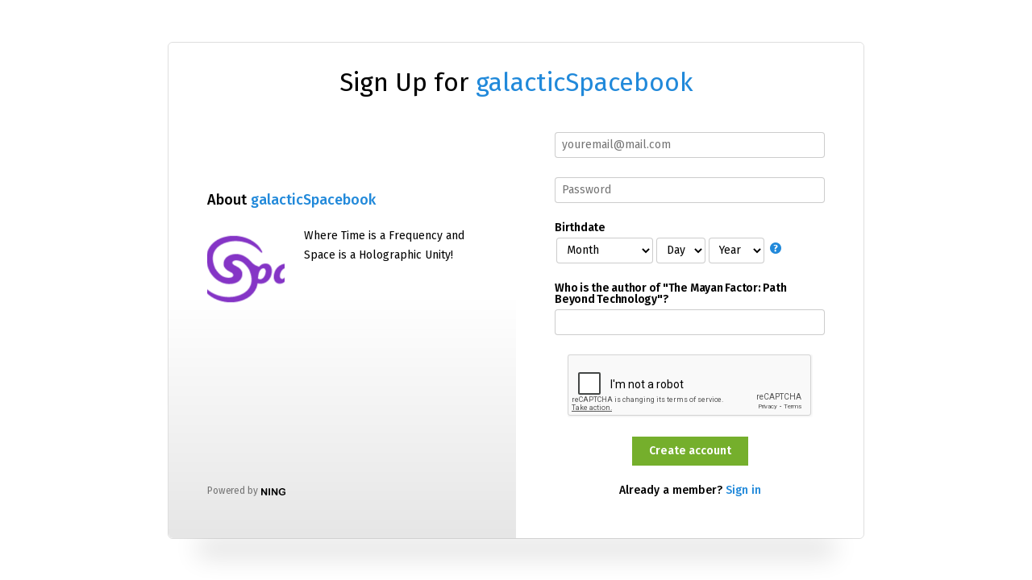

--- FILE ---
content_type: text/html; charset=utf-8
request_url: https://www.google.com/recaptcha/api2/anchor?ar=1&k=6Ldf3AoUAAAAALPgNx2gcXc8a_5XEcnNseR6WmsT&co=aHR0cHM6Ly9nYWxhY3RpY3NwYWNlYm9vay5jb206NDQz&hl=en&v=N67nZn4AqZkNcbeMu4prBgzg&size=normal&anchor-ms=20000&execute-ms=30000&cb=zdrnndsamdav
body_size: 49335
content:
<!DOCTYPE HTML><html dir="ltr" lang="en"><head><meta http-equiv="Content-Type" content="text/html; charset=UTF-8">
<meta http-equiv="X-UA-Compatible" content="IE=edge">
<title>reCAPTCHA</title>
<style type="text/css">
/* cyrillic-ext */
@font-face {
  font-family: 'Roboto';
  font-style: normal;
  font-weight: 400;
  font-stretch: 100%;
  src: url(//fonts.gstatic.com/s/roboto/v48/KFO7CnqEu92Fr1ME7kSn66aGLdTylUAMa3GUBHMdazTgWw.woff2) format('woff2');
  unicode-range: U+0460-052F, U+1C80-1C8A, U+20B4, U+2DE0-2DFF, U+A640-A69F, U+FE2E-FE2F;
}
/* cyrillic */
@font-face {
  font-family: 'Roboto';
  font-style: normal;
  font-weight: 400;
  font-stretch: 100%;
  src: url(//fonts.gstatic.com/s/roboto/v48/KFO7CnqEu92Fr1ME7kSn66aGLdTylUAMa3iUBHMdazTgWw.woff2) format('woff2');
  unicode-range: U+0301, U+0400-045F, U+0490-0491, U+04B0-04B1, U+2116;
}
/* greek-ext */
@font-face {
  font-family: 'Roboto';
  font-style: normal;
  font-weight: 400;
  font-stretch: 100%;
  src: url(//fonts.gstatic.com/s/roboto/v48/KFO7CnqEu92Fr1ME7kSn66aGLdTylUAMa3CUBHMdazTgWw.woff2) format('woff2');
  unicode-range: U+1F00-1FFF;
}
/* greek */
@font-face {
  font-family: 'Roboto';
  font-style: normal;
  font-weight: 400;
  font-stretch: 100%;
  src: url(//fonts.gstatic.com/s/roboto/v48/KFO7CnqEu92Fr1ME7kSn66aGLdTylUAMa3-UBHMdazTgWw.woff2) format('woff2');
  unicode-range: U+0370-0377, U+037A-037F, U+0384-038A, U+038C, U+038E-03A1, U+03A3-03FF;
}
/* math */
@font-face {
  font-family: 'Roboto';
  font-style: normal;
  font-weight: 400;
  font-stretch: 100%;
  src: url(//fonts.gstatic.com/s/roboto/v48/KFO7CnqEu92Fr1ME7kSn66aGLdTylUAMawCUBHMdazTgWw.woff2) format('woff2');
  unicode-range: U+0302-0303, U+0305, U+0307-0308, U+0310, U+0312, U+0315, U+031A, U+0326-0327, U+032C, U+032F-0330, U+0332-0333, U+0338, U+033A, U+0346, U+034D, U+0391-03A1, U+03A3-03A9, U+03B1-03C9, U+03D1, U+03D5-03D6, U+03F0-03F1, U+03F4-03F5, U+2016-2017, U+2034-2038, U+203C, U+2040, U+2043, U+2047, U+2050, U+2057, U+205F, U+2070-2071, U+2074-208E, U+2090-209C, U+20D0-20DC, U+20E1, U+20E5-20EF, U+2100-2112, U+2114-2115, U+2117-2121, U+2123-214F, U+2190, U+2192, U+2194-21AE, U+21B0-21E5, U+21F1-21F2, U+21F4-2211, U+2213-2214, U+2216-22FF, U+2308-230B, U+2310, U+2319, U+231C-2321, U+2336-237A, U+237C, U+2395, U+239B-23B7, U+23D0, U+23DC-23E1, U+2474-2475, U+25AF, U+25B3, U+25B7, U+25BD, U+25C1, U+25CA, U+25CC, U+25FB, U+266D-266F, U+27C0-27FF, U+2900-2AFF, U+2B0E-2B11, U+2B30-2B4C, U+2BFE, U+3030, U+FF5B, U+FF5D, U+1D400-1D7FF, U+1EE00-1EEFF;
}
/* symbols */
@font-face {
  font-family: 'Roboto';
  font-style: normal;
  font-weight: 400;
  font-stretch: 100%;
  src: url(//fonts.gstatic.com/s/roboto/v48/KFO7CnqEu92Fr1ME7kSn66aGLdTylUAMaxKUBHMdazTgWw.woff2) format('woff2');
  unicode-range: U+0001-000C, U+000E-001F, U+007F-009F, U+20DD-20E0, U+20E2-20E4, U+2150-218F, U+2190, U+2192, U+2194-2199, U+21AF, U+21E6-21F0, U+21F3, U+2218-2219, U+2299, U+22C4-22C6, U+2300-243F, U+2440-244A, U+2460-24FF, U+25A0-27BF, U+2800-28FF, U+2921-2922, U+2981, U+29BF, U+29EB, U+2B00-2BFF, U+4DC0-4DFF, U+FFF9-FFFB, U+10140-1018E, U+10190-1019C, U+101A0, U+101D0-101FD, U+102E0-102FB, U+10E60-10E7E, U+1D2C0-1D2D3, U+1D2E0-1D37F, U+1F000-1F0FF, U+1F100-1F1AD, U+1F1E6-1F1FF, U+1F30D-1F30F, U+1F315, U+1F31C, U+1F31E, U+1F320-1F32C, U+1F336, U+1F378, U+1F37D, U+1F382, U+1F393-1F39F, U+1F3A7-1F3A8, U+1F3AC-1F3AF, U+1F3C2, U+1F3C4-1F3C6, U+1F3CA-1F3CE, U+1F3D4-1F3E0, U+1F3ED, U+1F3F1-1F3F3, U+1F3F5-1F3F7, U+1F408, U+1F415, U+1F41F, U+1F426, U+1F43F, U+1F441-1F442, U+1F444, U+1F446-1F449, U+1F44C-1F44E, U+1F453, U+1F46A, U+1F47D, U+1F4A3, U+1F4B0, U+1F4B3, U+1F4B9, U+1F4BB, U+1F4BF, U+1F4C8-1F4CB, U+1F4D6, U+1F4DA, U+1F4DF, U+1F4E3-1F4E6, U+1F4EA-1F4ED, U+1F4F7, U+1F4F9-1F4FB, U+1F4FD-1F4FE, U+1F503, U+1F507-1F50B, U+1F50D, U+1F512-1F513, U+1F53E-1F54A, U+1F54F-1F5FA, U+1F610, U+1F650-1F67F, U+1F687, U+1F68D, U+1F691, U+1F694, U+1F698, U+1F6AD, U+1F6B2, U+1F6B9-1F6BA, U+1F6BC, U+1F6C6-1F6CF, U+1F6D3-1F6D7, U+1F6E0-1F6EA, U+1F6F0-1F6F3, U+1F6F7-1F6FC, U+1F700-1F7FF, U+1F800-1F80B, U+1F810-1F847, U+1F850-1F859, U+1F860-1F887, U+1F890-1F8AD, U+1F8B0-1F8BB, U+1F8C0-1F8C1, U+1F900-1F90B, U+1F93B, U+1F946, U+1F984, U+1F996, U+1F9E9, U+1FA00-1FA6F, U+1FA70-1FA7C, U+1FA80-1FA89, U+1FA8F-1FAC6, U+1FACE-1FADC, U+1FADF-1FAE9, U+1FAF0-1FAF8, U+1FB00-1FBFF;
}
/* vietnamese */
@font-face {
  font-family: 'Roboto';
  font-style: normal;
  font-weight: 400;
  font-stretch: 100%;
  src: url(//fonts.gstatic.com/s/roboto/v48/KFO7CnqEu92Fr1ME7kSn66aGLdTylUAMa3OUBHMdazTgWw.woff2) format('woff2');
  unicode-range: U+0102-0103, U+0110-0111, U+0128-0129, U+0168-0169, U+01A0-01A1, U+01AF-01B0, U+0300-0301, U+0303-0304, U+0308-0309, U+0323, U+0329, U+1EA0-1EF9, U+20AB;
}
/* latin-ext */
@font-face {
  font-family: 'Roboto';
  font-style: normal;
  font-weight: 400;
  font-stretch: 100%;
  src: url(//fonts.gstatic.com/s/roboto/v48/KFO7CnqEu92Fr1ME7kSn66aGLdTylUAMa3KUBHMdazTgWw.woff2) format('woff2');
  unicode-range: U+0100-02BA, U+02BD-02C5, U+02C7-02CC, U+02CE-02D7, U+02DD-02FF, U+0304, U+0308, U+0329, U+1D00-1DBF, U+1E00-1E9F, U+1EF2-1EFF, U+2020, U+20A0-20AB, U+20AD-20C0, U+2113, U+2C60-2C7F, U+A720-A7FF;
}
/* latin */
@font-face {
  font-family: 'Roboto';
  font-style: normal;
  font-weight: 400;
  font-stretch: 100%;
  src: url(//fonts.gstatic.com/s/roboto/v48/KFO7CnqEu92Fr1ME7kSn66aGLdTylUAMa3yUBHMdazQ.woff2) format('woff2');
  unicode-range: U+0000-00FF, U+0131, U+0152-0153, U+02BB-02BC, U+02C6, U+02DA, U+02DC, U+0304, U+0308, U+0329, U+2000-206F, U+20AC, U+2122, U+2191, U+2193, U+2212, U+2215, U+FEFF, U+FFFD;
}
/* cyrillic-ext */
@font-face {
  font-family: 'Roboto';
  font-style: normal;
  font-weight: 500;
  font-stretch: 100%;
  src: url(//fonts.gstatic.com/s/roboto/v48/KFO7CnqEu92Fr1ME7kSn66aGLdTylUAMa3GUBHMdazTgWw.woff2) format('woff2');
  unicode-range: U+0460-052F, U+1C80-1C8A, U+20B4, U+2DE0-2DFF, U+A640-A69F, U+FE2E-FE2F;
}
/* cyrillic */
@font-face {
  font-family: 'Roboto';
  font-style: normal;
  font-weight: 500;
  font-stretch: 100%;
  src: url(//fonts.gstatic.com/s/roboto/v48/KFO7CnqEu92Fr1ME7kSn66aGLdTylUAMa3iUBHMdazTgWw.woff2) format('woff2');
  unicode-range: U+0301, U+0400-045F, U+0490-0491, U+04B0-04B1, U+2116;
}
/* greek-ext */
@font-face {
  font-family: 'Roboto';
  font-style: normal;
  font-weight: 500;
  font-stretch: 100%;
  src: url(//fonts.gstatic.com/s/roboto/v48/KFO7CnqEu92Fr1ME7kSn66aGLdTylUAMa3CUBHMdazTgWw.woff2) format('woff2');
  unicode-range: U+1F00-1FFF;
}
/* greek */
@font-face {
  font-family: 'Roboto';
  font-style: normal;
  font-weight: 500;
  font-stretch: 100%;
  src: url(//fonts.gstatic.com/s/roboto/v48/KFO7CnqEu92Fr1ME7kSn66aGLdTylUAMa3-UBHMdazTgWw.woff2) format('woff2');
  unicode-range: U+0370-0377, U+037A-037F, U+0384-038A, U+038C, U+038E-03A1, U+03A3-03FF;
}
/* math */
@font-face {
  font-family: 'Roboto';
  font-style: normal;
  font-weight: 500;
  font-stretch: 100%;
  src: url(//fonts.gstatic.com/s/roboto/v48/KFO7CnqEu92Fr1ME7kSn66aGLdTylUAMawCUBHMdazTgWw.woff2) format('woff2');
  unicode-range: U+0302-0303, U+0305, U+0307-0308, U+0310, U+0312, U+0315, U+031A, U+0326-0327, U+032C, U+032F-0330, U+0332-0333, U+0338, U+033A, U+0346, U+034D, U+0391-03A1, U+03A3-03A9, U+03B1-03C9, U+03D1, U+03D5-03D6, U+03F0-03F1, U+03F4-03F5, U+2016-2017, U+2034-2038, U+203C, U+2040, U+2043, U+2047, U+2050, U+2057, U+205F, U+2070-2071, U+2074-208E, U+2090-209C, U+20D0-20DC, U+20E1, U+20E5-20EF, U+2100-2112, U+2114-2115, U+2117-2121, U+2123-214F, U+2190, U+2192, U+2194-21AE, U+21B0-21E5, U+21F1-21F2, U+21F4-2211, U+2213-2214, U+2216-22FF, U+2308-230B, U+2310, U+2319, U+231C-2321, U+2336-237A, U+237C, U+2395, U+239B-23B7, U+23D0, U+23DC-23E1, U+2474-2475, U+25AF, U+25B3, U+25B7, U+25BD, U+25C1, U+25CA, U+25CC, U+25FB, U+266D-266F, U+27C0-27FF, U+2900-2AFF, U+2B0E-2B11, U+2B30-2B4C, U+2BFE, U+3030, U+FF5B, U+FF5D, U+1D400-1D7FF, U+1EE00-1EEFF;
}
/* symbols */
@font-face {
  font-family: 'Roboto';
  font-style: normal;
  font-weight: 500;
  font-stretch: 100%;
  src: url(//fonts.gstatic.com/s/roboto/v48/KFO7CnqEu92Fr1ME7kSn66aGLdTylUAMaxKUBHMdazTgWw.woff2) format('woff2');
  unicode-range: U+0001-000C, U+000E-001F, U+007F-009F, U+20DD-20E0, U+20E2-20E4, U+2150-218F, U+2190, U+2192, U+2194-2199, U+21AF, U+21E6-21F0, U+21F3, U+2218-2219, U+2299, U+22C4-22C6, U+2300-243F, U+2440-244A, U+2460-24FF, U+25A0-27BF, U+2800-28FF, U+2921-2922, U+2981, U+29BF, U+29EB, U+2B00-2BFF, U+4DC0-4DFF, U+FFF9-FFFB, U+10140-1018E, U+10190-1019C, U+101A0, U+101D0-101FD, U+102E0-102FB, U+10E60-10E7E, U+1D2C0-1D2D3, U+1D2E0-1D37F, U+1F000-1F0FF, U+1F100-1F1AD, U+1F1E6-1F1FF, U+1F30D-1F30F, U+1F315, U+1F31C, U+1F31E, U+1F320-1F32C, U+1F336, U+1F378, U+1F37D, U+1F382, U+1F393-1F39F, U+1F3A7-1F3A8, U+1F3AC-1F3AF, U+1F3C2, U+1F3C4-1F3C6, U+1F3CA-1F3CE, U+1F3D4-1F3E0, U+1F3ED, U+1F3F1-1F3F3, U+1F3F5-1F3F7, U+1F408, U+1F415, U+1F41F, U+1F426, U+1F43F, U+1F441-1F442, U+1F444, U+1F446-1F449, U+1F44C-1F44E, U+1F453, U+1F46A, U+1F47D, U+1F4A3, U+1F4B0, U+1F4B3, U+1F4B9, U+1F4BB, U+1F4BF, U+1F4C8-1F4CB, U+1F4D6, U+1F4DA, U+1F4DF, U+1F4E3-1F4E6, U+1F4EA-1F4ED, U+1F4F7, U+1F4F9-1F4FB, U+1F4FD-1F4FE, U+1F503, U+1F507-1F50B, U+1F50D, U+1F512-1F513, U+1F53E-1F54A, U+1F54F-1F5FA, U+1F610, U+1F650-1F67F, U+1F687, U+1F68D, U+1F691, U+1F694, U+1F698, U+1F6AD, U+1F6B2, U+1F6B9-1F6BA, U+1F6BC, U+1F6C6-1F6CF, U+1F6D3-1F6D7, U+1F6E0-1F6EA, U+1F6F0-1F6F3, U+1F6F7-1F6FC, U+1F700-1F7FF, U+1F800-1F80B, U+1F810-1F847, U+1F850-1F859, U+1F860-1F887, U+1F890-1F8AD, U+1F8B0-1F8BB, U+1F8C0-1F8C1, U+1F900-1F90B, U+1F93B, U+1F946, U+1F984, U+1F996, U+1F9E9, U+1FA00-1FA6F, U+1FA70-1FA7C, U+1FA80-1FA89, U+1FA8F-1FAC6, U+1FACE-1FADC, U+1FADF-1FAE9, U+1FAF0-1FAF8, U+1FB00-1FBFF;
}
/* vietnamese */
@font-face {
  font-family: 'Roboto';
  font-style: normal;
  font-weight: 500;
  font-stretch: 100%;
  src: url(//fonts.gstatic.com/s/roboto/v48/KFO7CnqEu92Fr1ME7kSn66aGLdTylUAMa3OUBHMdazTgWw.woff2) format('woff2');
  unicode-range: U+0102-0103, U+0110-0111, U+0128-0129, U+0168-0169, U+01A0-01A1, U+01AF-01B0, U+0300-0301, U+0303-0304, U+0308-0309, U+0323, U+0329, U+1EA0-1EF9, U+20AB;
}
/* latin-ext */
@font-face {
  font-family: 'Roboto';
  font-style: normal;
  font-weight: 500;
  font-stretch: 100%;
  src: url(//fonts.gstatic.com/s/roboto/v48/KFO7CnqEu92Fr1ME7kSn66aGLdTylUAMa3KUBHMdazTgWw.woff2) format('woff2');
  unicode-range: U+0100-02BA, U+02BD-02C5, U+02C7-02CC, U+02CE-02D7, U+02DD-02FF, U+0304, U+0308, U+0329, U+1D00-1DBF, U+1E00-1E9F, U+1EF2-1EFF, U+2020, U+20A0-20AB, U+20AD-20C0, U+2113, U+2C60-2C7F, U+A720-A7FF;
}
/* latin */
@font-face {
  font-family: 'Roboto';
  font-style: normal;
  font-weight: 500;
  font-stretch: 100%;
  src: url(//fonts.gstatic.com/s/roboto/v48/KFO7CnqEu92Fr1ME7kSn66aGLdTylUAMa3yUBHMdazQ.woff2) format('woff2');
  unicode-range: U+0000-00FF, U+0131, U+0152-0153, U+02BB-02BC, U+02C6, U+02DA, U+02DC, U+0304, U+0308, U+0329, U+2000-206F, U+20AC, U+2122, U+2191, U+2193, U+2212, U+2215, U+FEFF, U+FFFD;
}
/* cyrillic-ext */
@font-face {
  font-family: 'Roboto';
  font-style: normal;
  font-weight: 900;
  font-stretch: 100%;
  src: url(//fonts.gstatic.com/s/roboto/v48/KFO7CnqEu92Fr1ME7kSn66aGLdTylUAMa3GUBHMdazTgWw.woff2) format('woff2');
  unicode-range: U+0460-052F, U+1C80-1C8A, U+20B4, U+2DE0-2DFF, U+A640-A69F, U+FE2E-FE2F;
}
/* cyrillic */
@font-face {
  font-family: 'Roboto';
  font-style: normal;
  font-weight: 900;
  font-stretch: 100%;
  src: url(//fonts.gstatic.com/s/roboto/v48/KFO7CnqEu92Fr1ME7kSn66aGLdTylUAMa3iUBHMdazTgWw.woff2) format('woff2');
  unicode-range: U+0301, U+0400-045F, U+0490-0491, U+04B0-04B1, U+2116;
}
/* greek-ext */
@font-face {
  font-family: 'Roboto';
  font-style: normal;
  font-weight: 900;
  font-stretch: 100%;
  src: url(//fonts.gstatic.com/s/roboto/v48/KFO7CnqEu92Fr1ME7kSn66aGLdTylUAMa3CUBHMdazTgWw.woff2) format('woff2');
  unicode-range: U+1F00-1FFF;
}
/* greek */
@font-face {
  font-family: 'Roboto';
  font-style: normal;
  font-weight: 900;
  font-stretch: 100%;
  src: url(//fonts.gstatic.com/s/roboto/v48/KFO7CnqEu92Fr1ME7kSn66aGLdTylUAMa3-UBHMdazTgWw.woff2) format('woff2');
  unicode-range: U+0370-0377, U+037A-037F, U+0384-038A, U+038C, U+038E-03A1, U+03A3-03FF;
}
/* math */
@font-face {
  font-family: 'Roboto';
  font-style: normal;
  font-weight: 900;
  font-stretch: 100%;
  src: url(//fonts.gstatic.com/s/roboto/v48/KFO7CnqEu92Fr1ME7kSn66aGLdTylUAMawCUBHMdazTgWw.woff2) format('woff2');
  unicode-range: U+0302-0303, U+0305, U+0307-0308, U+0310, U+0312, U+0315, U+031A, U+0326-0327, U+032C, U+032F-0330, U+0332-0333, U+0338, U+033A, U+0346, U+034D, U+0391-03A1, U+03A3-03A9, U+03B1-03C9, U+03D1, U+03D5-03D6, U+03F0-03F1, U+03F4-03F5, U+2016-2017, U+2034-2038, U+203C, U+2040, U+2043, U+2047, U+2050, U+2057, U+205F, U+2070-2071, U+2074-208E, U+2090-209C, U+20D0-20DC, U+20E1, U+20E5-20EF, U+2100-2112, U+2114-2115, U+2117-2121, U+2123-214F, U+2190, U+2192, U+2194-21AE, U+21B0-21E5, U+21F1-21F2, U+21F4-2211, U+2213-2214, U+2216-22FF, U+2308-230B, U+2310, U+2319, U+231C-2321, U+2336-237A, U+237C, U+2395, U+239B-23B7, U+23D0, U+23DC-23E1, U+2474-2475, U+25AF, U+25B3, U+25B7, U+25BD, U+25C1, U+25CA, U+25CC, U+25FB, U+266D-266F, U+27C0-27FF, U+2900-2AFF, U+2B0E-2B11, U+2B30-2B4C, U+2BFE, U+3030, U+FF5B, U+FF5D, U+1D400-1D7FF, U+1EE00-1EEFF;
}
/* symbols */
@font-face {
  font-family: 'Roboto';
  font-style: normal;
  font-weight: 900;
  font-stretch: 100%;
  src: url(//fonts.gstatic.com/s/roboto/v48/KFO7CnqEu92Fr1ME7kSn66aGLdTylUAMaxKUBHMdazTgWw.woff2) format('woff2');
  unicode-range: U+0001-000C, U+000E-001F, U+007F-009F, U+20DD-20E0, U+20E2-20E4, U+2150-218F, U+2190, U+2192, U+2194-2199, U+21AF, U+21E6-21F0, U+21F3, U+2218-2219, U+2299, U+22C4-22C6, U+2300-243F, U+2440-244A, U+2460-24FF, U+25A0-27BF, U+2800-28FF, U+2921-2922, U+2981, U+29BF, U+29EB, U+2B00-2BFF, U+4DC0-4DFF, U+FFF9-FFFB, U+10140-1018E, U+10190-1019C, U+101A0, U+101D0-101FD, U+102E0-102FB, U+10E60-10E7E, U+1D2C0-1D2D3, U+1D2E0-1D37F, U+1F000-1F0FF, U+1F100-1F1AD, U+1F1E6-1F1FF, U+1F30D-1F30F, U+1F315, U+1F31C, U+1F31E, U+1F320-1F32C, U+1F336, U+1F378, U+1F37D, U+1F382, U+1F393-1F39F, U+1F3A7-1F3A8, U+1F3AC-1F3AF, U+1F3C2, U+1F3C4-1F3C6, U+1F3CA-1F3CE, U+1F3D4-1F3E0, U+1F3ED, U+1F3F1-1F3F3, U+1F3F5-1F3F7, U+1F408, U+1F415, U+1F41F, U+1F426, U+1F43F, U+1F441-1F442, U+1F444, U+1F446-1F449, U+1F44C-1F44E, U+1F453, U+1F46A, U+1F47D, U+1F4A3, U+1F4B0, U+1F4B3, U+1F4B9, U+1F4BB, U+1F4BF, U+1F4C8-1F4CB, U+1F4D6, U+1F4DA, U+1F4DF, U+1F4E3-1F4E6, U+1F4EA-1F4ED, U+1F4F7, U+1F4F9-1F4FB, U+1F4FD-1F4FE, U+1F503, U+1F507-1F50B, U+1F50D, U+1F512-1F513, U+1F53E-1F54A, U+1F54F-1F5FA, U+1F610, U+1F650-1F67F, U+1F687, U+1F68D, U+1F691, U+1F694, U+1F698, U+1F6AD, U+1F6B2, U+1F6B9-1F6BA, U+1F6BC, U+1F6C6-1F6CF, U+1F6D3-1F6D7, U+1F6E0-1F6EA, U+1F6F0-1F6F3, U+1F6F7-1F6FC, U+1F700-1F7FF, U+1F800-1F80B, U+1F810-1F847, U+1F850-1F859, U+1F860-1F887, U+1F890-1F8AD, U+1F8B0-1F8BB, U+1F8C0-1F8C1, U+1F900-1F90B, U+1F93B, U+1F946, U+1F984, U+1F996, U+1F9E9, U+1FA00-1FA6F, U+1FA70-1FA7C, U+1FA80-1FA89, U+1FA8F-1FAC6, U+1FACE-1FADC, U+1FADF-1FAE9, U+1FAF0-1FAF8, U+1FB00-1FBFF;
}
/* vietnamese */
@font-face {
  font-family: 'Roboto';
  font-style: normal;
  font-weight: 900;
  font-stretch: 100%;
  src: url(//fonts.gstatic.com/s/roboto/v48/KFO7CnqEu92Fr1ME7kSn66aGLdTylUAMa3OUBHMdazTgWw.woff2) format('woff2');
  unicode-range: U+0102-0103, U+0110-0111, U+0128-0129, U+0168-0169, U+01A0-01A1, U+01AF-01B0, U+0300-0301, U+0303-0304, U+0308-0309, U+0323, U+0329, U+1EA0-1EF9, U+20AB;
}
/* latin-ext */
@font-face {
  font-family: 'Roboto';
  font-style: normal;
  font-weight: 900;
  font-stretch: 100%;
  src: url(//fonts.gstatic.com/s/roboto/v48/KFO7CnqEu92Fr1ME7kSn66aGLdTylUAMa3KUBHMdazTgWw.woff2) format('woff2');
  unicode-range: U+0100-02BA, U+02BD-02C5, U+02C7-02CC, U+02CE-02D7, U+02DD-02FF, U+0304, U+0308, U+0329, U+1D00-1DBF, U+1E00-1E9F, U+1EF2-1EFF, U+2020, U+20A0-20AB, U+20AD-20C0, U+2113, U+2C60-2C7F, U+A720-A7FF;
}
/* latin */
@font-face {
  font-family: 'Roboto';
  font-style: normal;
  font-weight: 900;
  font-stretch: 100%;
  src: url(//fonts.gstatic.com/s/roboto/v48/KFO7CnqEu92Fr1ME7kSn66aGLdTylUAMa3yUBHMdazQ.woff2) format('woff2');
  unicode-range: U+0000-00FF, U+0131, U+0152-0153, U+02BB-02BC, U+02C6, U+02DA, U+02DC, U+0304, U+0308, U+0329, U+2000-206F, U+20AC, U+2122, U+2191, U+2193, U+2212, U+2215, U+FEFF, U+FFFD;
}

</style>
<link rel="stylesheet" type="text/css" href="https://www.gstatic.com/recaptcha/releases/N67nZn4AqZkNcbeMu4prBgzg/styles__ltr.css">
<script nonce="Q9DJcuhZdtC-j5GkSaXT6A" type="text/javascript">window['__recaptcha_api'] = 'https://www.google.com/recaptcha/api2/';</script>
<script type="text/javascript" src="https://www.gstatic.com/recaptcha/releases/N67nZn4AqZkNcbeMu4prBgzg/recaptcha__en.js" nonce="Q9DJcuhZdtC-j5GkSaXT6A">
      
    </script></head>
<body><div id="rc-anchor-alert" class="rc-anchor-alert"></div>
<input type="hidden" id="recaptcha-token" value="[base64]">
<script type="text/javascript" nonce="Q9DJcuhZdtC-j5GkSaXT6A">
      recaptcha.anchor.Main.init("[\x22ainput\x22,[\x22bgdata\x22,\x22\x22,\[base64]/[base64]/[base64]/[base64]/[base64]/UltsKytdPUU6KEU8MjA0OD9SW2wrK109RT4+NnwxOTI6KChFJjY0NTEyKT09NTUyOTYmJk0rMTxjLmxlbmd0aCYmKGMuY2hhckNvZGVBdChNKzEpJjY0NTEyKT09NTYzMjA/[base64]/[base64]/[base64]/[base64]/[base64]/[base64]/[base64]\x22,\[base64]\x22,\x22bHIPC3XCsAZhag/[base64]/[base64]/DmizCgsOHw6olw4Fjw6xlYnpEMsKlLjvCqMK5Z8OUJ11dSx/DjnVXwofDkVNVBsKVw5BpwoRTw40Xwp1ad01IHcO1bMONw5hwwpp9w6rDpcKCKsKNwod4AAgAa8KBwr1zNiYmZBQTwozDicOsO8KsNcO/OizChwLCq8OeDcKoJ11xw5PDjMOuS8OEwpotPcKhM3DCuMO/w6fClWnCgQxFw6/CrsOAw68qUlN2PcKcIwnCnCLCoEURwq3Dp8O3w5jDjgbDpyBXDAVHSsKPwqstPsOrw71Rwq9TKcKPwqDDiMOvw5oXw5/CgQpHIgvCpcOGw5JBXcKGw6rDhMKDw43CmAo/[base64]/w7vDpUl3DsKSw43CmhRAwrNWLUwiwrkkOGbDo20tw7oBBkxzwrvCoUQ9wrtVDcK/UBrDvXPCocOTw6HDmMKwZcKtwpsYwpXCo8Kbwox4NcO8woTClsKJFcKMawPDnsO4ER/Dl3NbL8KDwpPCscOcR8KtUcKCwp7Cj2vDvxrDoArCuQ7Cv8OJLDoCw4tyw6HDhsKWO3/[base64]/[base64]/A8OAw6Nrw5IYwpDCkcOWNA5bw4fCnQ/[base64]/CqUXDj0rCvMOBNnfDuDkrDDjCuBYSw6HDm8OHdjvDnhYnw7fCjsKAw4DCrcK1Sm1mQCUuAcKfwp11EcOkP09bw4QJw6/CpxbDpsO0w5kKYWJvwr1Rw6Ftw5TDoxPCmsORw6ATwpchw5LDhkRmFlLChyjCgWJTKSs1dcKQwoxCYsO+wrrCm8KbBsOYwo7Cr8OMOzx5OC/[base64]/Cn0sJZTVWZ8Kcw5/DgcOPRsOAP8O9HsKQJAYRJSxzw4bCiMKzOHhowo/DjlvCqsK9woDDsmfDox81w70awrwfF8OywoHChiY6woHDkWXCm8KlDMOFw5waPsKKeik+CsKBw4JMwrXDgFXDusOww5/Dk8K7wosBw4vCsFDDqsOrJ8KHw5nDkcOVwpTCsF7CpVxjLH7CtjILw6MXw7zDuAvDu8KXw6/DiAcrHsKHw6/Dq8KkNsO5wr46w7DDtcOIw4DDmcObwqvDlcOxNxUtTDIcwq4yA8OMFcK6Zyd3WGVyw5/DqsOawqFgworDimwWwrEpw7rCjgzCiA57wq7DihTDhMKMeyt5U0LCvsO3WMOgwql/UMKAwq/DuxnChsKzJ8OtJjrCiCNbwojCpg/CniAiQcKNwqjCtwfCssOyO8KqdnYEfcORw6gPJjDCgjrCg19DEcOwG8OFwofDgC/CqsKcbB7CtnXCrEcpWsKKwoXCnlnCiBbClQjDsE/Dk3jCvhp1JALCgsKpC8O8woPCg8K9Si4Fwq7DksOuwoIKfBw9M8Kkwp1JbcORwqVpw5bCgsK/GV4rwoXCtmMuw5vDn1Nhwo8LwqNxRl/CiMKWw5TChcKIVS/[base64]/Dv8KYw49ZwpZndVLClMKxwpw5wq1Gw5gYPsOsMMKOw6bClsKQwrc7LXLDr8OUw5zCq1fDscKdw7zCrMOqwpoufcOTTsK2T8OkQMKhwoIidcOeV1hZwp7DpjEww4tmwqXDkxDDrsOBXcKQOmjDr8OFw7jDiAhGwpoSGD10w6A2X8OvPMO5w5BODRpjwq1dZAvCq1Q/SsKda0oVTcK+w5fCnFpKZMKDccKJSsOXdjfDsXXDtMOawoPCpMOqwq/Dv8KgRsKPwromVcKnw759w6PCiiU3w5Bpw7PClXbDryYfKMOEFsKUUiRjwosDaMKdCsOKdgB+VnHDpyDDlmHCtSrDl8OiQMO9wpXDri19wpYjQsKTNgjCu8Ouw6tef3Zgw4ACw4poccOpw480Im3Dmxgawp9jwoQrTkcVwrrDjMOkdVrCmQXCnMKgV8K/OcKLH1htV8O4w5XClcKqw41LeMKQw6x/[base64]/DpMOQR8OTwrluwq94wpcgwpNowr4ww6XCkw/CkyECLsOOCzUdS8OuLcOEIQHDkjAiCU9dGAgbVsK3wrVIw7MAw5vDtsO6JsKNCsOZw6jCpcOdXmTDisKDw6XDuUQKw4Ryw4fCm8KzKsKiIMOlLS5KwpJ1EcOFA2pdwpzDsQfDuHZ2wqhtFBvCicKAJ3E8GyPDs8KVwrwLLsOVw6LCisOpwp/DlVleBWvCksK5w6HDvQEAw5DDk8KywoN0wqPDqsOnw6XCpsOtcSM7w6bClkDDvlc9wr/CpMKCwogyJMKow4pRKMKlwq4BAMObwr3CqMK1ZcO6B8OwwpjDnB3CvsODw7o0YcOCNcKyIcO/w7nCusObHMOicFTCvjoiw41Qw7zDv8KnIMOoAcO6M8OUCVNbcCXCjDLCmMKwLDZkw4khw4LDi0NlDALCqxBtecOYDcO1w5LDjMO3wr/CkhDCt2rDnHxww6fCjHTDs8O2wq/CgQPCscKWw4RAwr0gwr4bw4w+Hx3CniHDn2g7w5rCpSBlBcOew6U1wpFlVcK8w53Ck8OuDsKJwrHDpDHCqibCkAbDhsKnNxUZwrhXZVEOwpjDmlIYPi/[base64]/OsOCw4gIOsOJB8OqwqTCunN8w6Y3UX7CpHTClMKBw6/[base64]/DnhTCmsOWMx3CncKqw6TDuVzCj8Otwp3DkxpWw4HCtsO3HgBEwp5rw6ENJSjDp3p/J8OdwqRAw47DuwlJwrFAXcOxVcO2wr7DlMKBw6PCoWUtw7FZwpvChcKpwofDiUrCgMODLMKNw7/CujxMeEUeLRjCkMKWwoZow7NFwqEhKcKmIsKpw5bCuArCjjY+w7xNSkTDp8KOwqBZeFxuecKLwolJSMOXVklVw7AAwrB4BSTCpMOQw4HCq8OHDgFZw43DucKPwojDrSbCinXDvVPCncOKwop4wro5w7PDnQrCgi4pwqkqLAzDrMKpGzDDrsKlFD/Ck8OLTMKwRhzDusKqw5/Dnmc5CsKnw47CuS8fw6F3wp7DsiQ9w58SSCR2asO+w41dw4IZw4E1CgVsw68twpEcQWQuA8Oow6/Dhkobw4QEdT0USl/DpMK1w7F2Y8OdD8OTAsOYKcKewq3CjjgPw53CnsORFsKnw6tDJsOWfT1iLmNGwqZqwpcKOsOCdGvCsRpSCcO7wprDv8K2w48QKy/Dn8OPbU1wKMK/w6XCgcKpw5/CnsONworDusO/[base64]/[base64]/Ckl5pL2nCqADCrglXC8KqwqEPXkkXX0XCisKqw4ITKcKiJcO0TjJxw6NWwp3CmjrCoMK9w5HDv8Kzw57DmRwawqjDs2duwoTDs8KDGMKNw4zCk8KTZlHDi8OSE8KVEMK8wo9kDcO3NVvDv8K8Vg/DicO2w7LDgcKHNsO7w6XDhXDDh8O2SsKDw6YdDynChsOsacOtw7VwwrNLwrYEGsKYDDNUw5Bcw5MqKMOgw6jDgWAlbMOQSXVlwpXDvMKcwroiw6Yhw4Iwwr7DrcKRQMO/C8Oewo92wqDCqU7CncOZM0dyTsO6GsK/UA8KVWTDnsO8d8KKw58CO8Kzwo5mwpZywqNwZMKTwpTCtcO5wrVSYsKLe8O5QhfDgsKGwo7DncKCwo/Cn3NBWsK2wr3CtGppw4zDosKRDsOgw6DCgsOVY1hyw7vCihYkwqDCtsKQdCkWV8OfaR/DpsKawrnDuAZWEMKrDF7Dl8KBdS8Ka8OUSWNFw4fCjUUlwoIwJFjDvcKPwoXDusOuw43Dv8OaUsOZwpXCk8KJaMOrwq/CsMKYwoHDngUQF8O5w5PDncOpw4QKKRY/ZsOqw4XDsTp/w61/w7vDrkh4wrjDlmHCmMKgwqTCiMOqwrTCrMKuZMOmCMKvQcOiw7gJwpd3wrFNw7PCk8KBw6ggZsO3cmjCvQTDiDbDssKBwrPCu3HCmMKNdS0hIXfDoCjDqsOvWMKaQVXDpsKOWnR2R8KLVQHCosKoMcOew7B8YHkWw7jDr8Kpwp/DkC4Ywr/DhcKOH8KUI8OCfjfDq2NwAyfDgGnCtxbDmzVLwrtqMcKQw5VxJ8O1RsKoKsO/wqBKCD/Dm8Kxw45wFMOTwoATwovCg0trw7/DiW52ZHNFLAHCjsKkw5tywqTDqcOzw41/w5jDnEQGw7E1Z8O4T8OzbcKCwrbCtMKoUQfCkVc2w4EqwqQZw4UYw6VBaMKcw4/CmWc0T8O+WlLDmcKUd2XDv2U7SkLDjHDDvlrCrcODwolAw64LKwnDu2YNwobCrMOAw4RaVcKoRTLDgTzDjMKkw4ZDa8Otw6gtXsKxwo/[base64]/wq/CuXDCo8K0wr0xw7nCgl/DhXxeLzMAHDTCg8Khwr8YV8OFwpsKwrcBwrNYQcO9w4PDgcOvTBUoOsOCwrMCw4nCiRofEsOvYDzCh8O1G8OxTMOIw5Rsw4JiYsOGI8KVOMOnw6DDjsKnw6fCkMOKFGrChMOqwoJ9w4/Dn3gFwphxwrvDvxQLwpLCvmxEwr7DtsK1HRIkBMKFw6pscXHDj1LDtMKrwpQRwq7DqXXDgsKUw4AJRxsnw4IYw7rCp8KMQcKAwqTDgMKmw5cYw6vCg8O8wp0EK8KuwqZTwpDCuQMKTgwAw6/Cj0gnw6zDkMKJAMOXw41mNMO5L8O5wrwxw6HDo8Oywp3ClgfDhyLCsCzDvijDhsOgaWPCrMOhw4tqOAzDmhnCkzjDghfDjiUjwovCvcO7Dk4ewoMKwonDl8OBwrcdDsOnf8K3w58+wqNYQ8O+w4/CmsOuw7hhc8OoZz7CuDPCicK+d1zDlhBYHMOtwq0pw7jCpMKlEQPCqHolEMOZFsKRUA1nwqNwLcOsZMKXUcOxwoFbwp5dfsOZw4QrLCt0wql3E8KPwppgw4dhw4LCp0BkLcOGwp8cw64qw6TCtsOVwp/Cg8KwQ8OGRQcaw4ZkR8OGw7rDsFfCsMK0w4PCvsKbBFzDnxbCmMO1GMOnYX0hBXoWw57DqsOfw5wXwq9pwq8Uw6ZiP1hpGm5dwo7CpHNiEMOrwrrCv8KVeyfDscKaWU4ZwqVGNsOywrvDjsO8wr9uD3sXwohYU8KMJxLDqsKkwossw7DDksOeBcKlMcOEacOOXsK+w7/DvsOjwrPDjCvCk8OOb8OUwrQOMHbDmyrCj8Oyw7DCp8K6woHDlmLCvsKtw7wDQMOgecKVSiVMw69iwoc5QHsbMMO5ZzzDkQ/CpMOYYizCtWzDjHwlTsO4wq/CtcKEw5VNwrhMwohWc8KzScKEF8O9wpQAS8K1wqA9CQLCo8KRYsKawqvCvsKTb8KKKizDsQNaw6UzCx3DgHEYIMKlw7zDhG/Dnmx3FcO3BX/[base64]/DksKmJsKfw5Fiw4E1w7MYNMKsw4HDn8OIw5bCvsOGwqIIIsOqMHrCsjR1wqEUw49mJsKCAQh1FgrCmcKbaz5KA09VwoY7wq7Cnj3CklBowo4uE8OIGcOzw5lJFMKBD2wYwp/[base64]/N8OOZcOrwrc8wqs+DVg9CjVrwoTCiUnCmMO2VCfDsn/Cl2UJTFvDmiAQC8KAZMOmHnzCkn3DlcKOwp5RwrwlPxzCsMKTw4seDGPCvQPDt3ckB8O/w53Dux9Cw7rCj8O4OkcUwp/Cs8OiaHLComgAw5pQasORbMK2w6TDo3fDtMKBwp/Co8KAwpxzScOOwpfChRw+w57DkcOzSjTCkTQPGQTCsFXDq8KGw5c7KmnDhGDDnsO7wrYjwpjDuiXDhXsrwrXCpDPCo8OpH1h4LmrCk2TDk8O9w6TCpsKZYivCrX/Di8K7UMKkw6DDgRh2w4pOHcOMbVRXU8ObwosFwo3DtDxaRsKFEA1nw4XDr8KHwqDDtcK2wrnCksKuw70zAcK8wpF1worCqcKIHkIzw4PDiMK/wpzCvMKgZ8OWw6oeDnxowoIzwoJeZEZ/[base64]/ZcKYw6nDqcOhOzIkw6HCtsO5VsK0YsKswpQKb8OJXsKKw7FmVMKDHhIEwoDClsOvDSlUL8Owwo3CvjRxTHbCpsOLHMKIZF4VH07DrMKnGxddbl8fKMKgGnvDocO/XsKxM8OBw7rCpMKdcnjCjnJwwrXDpMO9wrDDnMO4T1bDhAXDiMKZwoQfd1jCqMOaw6rDnsKSEsKQwoY4EF7DvFhhEAXDtMO7EB/[base64]/IQoCwp9MeMOhw71tSsOiFMKcw63DmiHDmMOOw6LCo1x2woHDhT7CvMK+eMKOw7XCkRlNw5VlJMO7w4pPGlDCpEtkbsOJwpDDlMOrw5PCrglrwqY/PDjDpgzCkXDDs8OkWS8iw5bDqcO8w5DDhsKawqTCj8OoCT/Co8KPwoDDlXgFwr3DkX7DicOOZMKYwr3CrMK5eT/CrxnCqcKnBsKSwonCjl9Sw63ClsODw6V7IcKIQU/CssKfQmZ1w53ChBIcTMOzwpxbPcKnw7ZKwpEYw4kBwpA0dMK6w4fCmcKRwqzDl8KmLl/CsFDDk1XCuilkwobCggM0TMKxw51fQ8KqKyAmMWBND8O3wq3DhMKhw7zCiMKuVMOrI2MlEsKMTV0owr/CmMO6w7jClsOew5IJw69AN8KDw6PDrBzDhEkyw7lyw6VBwqLCp2krI29hwqd1w6/Cm8KaRG4IT8O8w44AQjNBwrNOwoY+FUllw5nCrAnCtBUuTsOVNkjCvMOTDHxELG/[base64]/Cl8Ogw5TCkcOswqfCh8KLEcOOT8Orwo/CnVt4w6rDnAU/YMOJTC1lGMKhw7B6wqxmw7HDo8OXH0xVwpsMSsKOw64Cw7rCtEvCmH3CqVwPwqnChU9bw6x8EWHCkH3DusO7P8OrZxIgZsKNT8OHLkHDhhvCp8KVUk/DrsOJwoTCnCBNeMODacKpw4AoY8Oyw5vCqxcJw6zCs8OsGhnDmDzCuMKpw4vDvAzDqmwkccK+JjzCnSHCn8KJw4McQMObZkQCGsK8w4/[base64]/[base64]/Dh8KEw6fDgcKiwr/[base64]/[base64]/[base64]/[base64]/CoUM6wph3w6ccHMKsF1lzQygWw5ktwrjDkj8fZ8O3PsKrdMO7w6PCssO2FCbCi8KpbsO+PcOqwp1Ow4QuwoHCjMORwqxhwpjCnsONwq4lwpvCtFLDpjIDwpMCwoFGwrTDiypCTcKjw7TDtsOzH30le8Knw5VRw5/CgXYawrvDh8OuwrzCuMK6woHCuMKQSMKrwr4ZwoMiwrhFwqnCozhJw5fCogbCrHjDvxtOZMOdwpNjw50DFMOawqTDk8KzahnCgQkvdzPCksOaAcKewpbDsTbDkngZf8O/wq57w7taLDMYw5zDn8KbfsOeUsKBwrR3wq/Cu0HDp8KIHRzDminCq8O4w7hPPRvDkVVkwopXw6p1FnzDosOkw5wwL2rCvMKKTmzDumEVwrLCrjTCtlLDhhYowrzDlxfDuTxHEztsw77CtXnDhMK/XCVTQsOvK1nCocOuw4vDqWzCgsKpfnZQw64XwpJVSQ3Coy7DjsOTw6kkw67CggrDuRxlwpPDmB1lOns5w4ANwpvDt8ONw4cKw4VcTcO5WF9JCSJfWHfCmsKJw5AXwo8nw5rDmsOrOsKicMKVREfClW/[base64]/[base64]/[base64]/DgH9Ow4Y4wpjDhWxdLTYnwpTCrH3DiwwVLj5ZMkxYwqXCjgReUgpMVMO7w6B5w4fDlsOxR8K/w6JkfsK3TcKrflUtw6fCpTzCqcK5wpTCimfDgELDqjM2ZT4jfjczT8KSwqdpwoprGzYWw6HCoDFew6rCjGxzw5A4I0jCqRYIw4fCucO+w7FACFjClXrDj8KYFcKswqbDnWAxDcK/wofDqcOvB28rwrXCjMObS8OxwrHDlyDCkkg0TcKuworDnMOzTsKHwp9Uw4IkMnXCtMKALwcyCgXDkFHDqsKLwonCj8Odw7/Cm8OWRsKjwq/[base64]/E8K6worDs8KJSy1Tw5bChsKrw7MVMcOKwr7CjR/CqMOFw6NWw6LCvsKRw6nClcKlw5HDgsKXw5hMw47Dm8O9aEAWecKlwrXDqMOnw4tPEmEowrlae17DriLDhcKLw53Cg8KzCMKWVCnCh25pwq8Nw5Jywr3CiwLCtcO3SyDDh2HCvcK2wovDh0XDhEnCiMKrwrobJybCjEEKwrBaw4Fyw7FSCsOwUiFUwqbDn8OTw43Ct3/CikLCuk/Cs0zCgwNXX8OAI0lsJsOfwpPDtQdmw53DoCTCtsKCFsKNckLDucKIwr/CsQ/Dv0UowonDiF4/SRMQwrleTcKuRcK5w7XDgXvCrUvDqMKLfMOhPTx8dgUww4HDq8K5w7zCg1oddVXDk0MtKcOGbAdYcR/DukXDiTkvw7IwwpZxZcKywr43w7YDwqtCacOHVl8gGRTCp0HCgjI5YyRkRRDDrcOvw6Q+w43DicO+woxbwoHCj8K9NCl5wqTCtSrCqihoccOOQcKJwoLCpsKJwq3CsMKjflLDgMOeQHbDv2Jfa3QywrJOwpJ+w4fCvcK/wqfCkcKowpNFbh7DsG8lw4TChMKfcRNGw4Z/w71xw7TCssKyw67DlcOSZzVuwq46w7haXQHDusK5w4p3w7tDwpNYQyTDgsKMNQEgABHCpsK5E8K7wrfDksOULcOlw4gAZcKQwqIOw6DCp8KyCT5ywqMnwoJzwrcNwrzDiMKFW8K/wqheXw3CnUNZwpMlVTxZwrsXw4DDgsOfwpTDt8KEw4oPwpZxKH/Dn8ORwqzDqmrDh8OON8K/wrjCgsKXXMOKDMKxUHfDncKtTlzDocKDKsOBZkXCocOXU8Oiw7MIfcK9w7PDtGp9wrxnRTFDw4TDjGXDuMOvwojDrMKcOQB3w4TDtsOEwqrCoXXCmXF+wrZ/YcOxbsOewqvCrcKfw77CqmvCpsOsU8KgPcKuwo7Cj39KQ21ZfsKwUsKoAMO2wqfCpMKXw60Aw6Zyw4PCshQNwrvCgEbDh1nClUDCtEIKw7jChMKuLMKcwotNcx05wrXCk8O9aXXCt3Vtwq9Bw64udsK0J38ITMOpB1/DiUdzwoo2w5DDg8ORYMOGIcOqwoQqw4XCqsOiPMKwFsKtEMKhcE55wq/DvsOeAz3Ck3nDv8KZX1YudhQ+XgnCrMKjZcO2w78OTcKcw6IYRE/ChiDChUjCrUbCr8OEVB/DnsOuP8KFwrwiZ8K/fRvDrcOXayoxQ8O4IClgw5c3BsKffzDDm8O1wrXCgzBqVsKJXhUgwqg0w7DCksKEPMKnRsO2w55fwoHCksKUw6XDpGYzKsOewp9uw6PDgl4sw7jDtTLDpMOcw50jwo3ChVLDuiRgw4RXd8Ksw7LCqnzDksKmwr/[base64]/DgW7DqxrCucOxH8KMZsOEH8KHeH3ClHlnw6nCt0ITFWwyLwTDsUPCqTrCrsKfF09swrxpwrNdw5nDu8OmekYNw73Cq8KjwqTDp8KUwrXDmMOjVHbCphI/I8KWwpPDsWcLwq91cXHCijh6w6PCvMKIfTLCvsKjYcOFw6vDuRElNMOlwqPCuxR6OcKQw6AUw4xCw4HCmQ/CrR8ZE8ODw4sZw68ew4o6YsK9fS3ChcKFwp42HcKYZMKGAX3DmcKiPhF5w6gfw5XCmMKeSwzCnMOHWMOgfcKpf8OvU8KxMMOjwrbClwgGwp58YcOUMcK8w6JHw4BRfMOeR8KhfcKsPcKDw6AvPGXCrUPDmcOIwo/[base64]/DmVbDvcOQw6bCtsOsw7F9AjZ9w67CoMKkOsKVw4dmwoTCsMOjw5zDnsKOMMK8w47Cil0/w70aRgEVwrwiV8O2WDhfw5MowrrCrEchw73Cv8KVGSp9AwvDjgnCjMOTw4vCmsOzwrhIGENMwpTDpyLCgsKIBUR8wofCqsK2w70fKmsYw7/CmAbCg8KIwoglRcOoScK6wqXCslbCrcKaw59FwowxB8Oow6I5ZcKsw7bClMKTwozCsnTDu8Kdwo9twqoOwqNHYMOlw74lwrDCiD5dA2bDkMO6w4I/TRlCw4PDoAvDh8K4w6cOw5bDkxnDohJKa0PChFnDkmJzLGHDkjTCmMKpwobCgcOUw6gKX8OBYMOfw4/DnwTDj1PDgDXDqBvCoFvCqMO2w5tJwrppwq5aMSHCqsOowpnDu8K4w4fCsHvDpcKzw4FOanNuw4UXw6MuFAjClMKBwqoPw49+bzTDhcKCPMOgbGR6w7NvahDChcKPwqfCvcOaQGbDgh/CosKvJ8KPesOywpHChsKPXBp/wobCp8KKF8K4HzbDgXXCvsOIw4AcK3DDmCLCrMOow6XDkEs8XsOCw4Iaw4J1wpMVYjdMIjA9w4HDrzoRA8KSwqZIwoRkwq3Cq8KFw5DDtVIwwpMpwr88d39ywqdGwoMfwqLDrko0w7rCrsOHw6h/c8O4TMOiwpcNwqrCjATDo8OJw73DuMK7wr8rYsOCw4gjcMO8worDhMKSwoZhSsK9wotTw7PCtQvChsKjwqULMcO2eGRKwqfChMKkGcK1Y39JRsOgw7RvIMK+XMKlwrcWJRIobcK/OsK6woxxNMONUMOPw55Uw5/DgjrCssOfw7XCoWXCq8OkF0fDvcK0TcKuR8Oyw4zDhVl5OsKRw4fDgsK/LMKxwpFPw7HDiksMw65EdMK4wq7Dj8OCQsOYGVTCj2tPbB5EZx/CqSLDkMK9Q1wwwoPDtF8swozDr8KUwqjDp8OdBhPCrnHDqR/DklxhEsOiBi0Lwq3ClMOHLcOaLUQMRcKNw6cOw5zDp8KZdMKza0fCnyDCi8OMasOwG8OFwoVNw5DCu245bsK2wrERw5hiw5VHw6ZjwqkIwp/[base64]/[base64]/DoQUjwqRXwpARw5/CiQDDsTjCrMOKZnXCiVfDjsKFPcKcOyJLGU7DlnUYwqfClcKWw4PDgcOKwpTDqwXCgkzCnFLDvGTDqcKwR8OBwqQ0w7Q6RGlqw7PCk19/wrsfBAE/[base64]/CtMOMwo7Dp8KmOsKsw4czwprDnsO0w7NHwq0Dw6zDiXsTSzrDhcKGG8KHwpVNRsO/f8KZRjHDqsOENHMgwo/DlsKPbMKkVEfDgh/CscKnUsK3AMOtcsO3w5Qqw7nDgVNawqA+cMOUw4HDmcOaSwg5w5XDmsOkd8OMbE4/wqprdcOZwrRpP8KsFMOow68Qw6nDtVRHfMK+NMK7LU7Di8OXeMORw6DCrwUCMHdfBUcrMxIyw7zCiQJ+cMO5w6vDkMOiw6vDisO9ZMOuwq/DscOow4LDnSFhM8OXYgHDl8O3w68Xw4TDkMOuPMOXWTDDjS/Ci2Ryw7rCv8Kcw6JNa2wnJMOQN1zCr8O/[base64]/[base64]/DtsK9wqDCqR3CinpkaUTDuMODbjdrwqBLwqEBw5HDuzEAPsK1VCcGTV7Du8K7wprDtjZVw44wcF4iGWd6w7FUVSskwqgLw7AcfUFjwpfDn8KKw4zCqsKhw5tDNsOmwq/CisK6IUDDhEXCmMKXOcOwR8Obw7HDpsKKXR13fUjCiX5xC8OsVcKMayQJVG42wp5wwqfDmcK4PmUCEcKRw7HDnsOPJsOjwrrDu8KOFE/[base64]/[base64]/CtcKxIMKEZmY9w5bDlcKHwobCox9sw4vCnMKXw5NqDsKwB8KoEsOTAVJwEsO2wpjClncoPcOYVVccZgjCtWbDjcKzHlpHw4PDmCdiwrw9ZTTCpjI3wrLDryHDrHNhWh1pw5TCqhxJasKswpQywrjDny09wrLCjSFKSsOwAMKhGcOQV8O/U1HCsR9NwofDhDLCnTEyXcKSw5QIw4zCucOqV8OqKVfDncOKSsOTfsKqwqbDqMKCEj5haMORw6vCmX/DkVIgwpl1ZMKQwoPCpMOCNiAgfcO2w4jDsUMSc8KJw4rDo0fDkcOew40iWGNIw6DDmFvCusKQw7EuwqvCpsKZwp/Dtxtsb3jCtMKpBMK8wpvCosKFwq0aw6rCi8KJbHLDhsKwJRjCncKqKR/[base64]/[base64]/wpkyf2bCoBbDj8KQT8OUdcOFTcO+wqF4XcKefyNndTnDujnDucOcw5cjMgPDoWVifAk5S04fE8OYwojCicOxeMONQ2cjMWDDsMOmaMOxBcKiwroGXsOBwq5JGsKswrwZNhsjHVomVFsUSMObM3fCvG/[base64]/w4xRwrF8MEADHcOnwpfDjMORwrDCrnvCvsOfw7BWNmvCkcKnIMOfwovDry1MwoXCo8Ozw5h2AMO4w51rX8KAJnnCuMOmOBzDnk/CjnPDoyHDi8OKw6YYwqjDimtVFBp0w7XDh1DCrTJ+f2FCD8OqcMKKdTDDrcO3PS07QTzDnmPDiMOow6gJwqzDk8K3wpsVw6A7w4bCmh7Dl8OdSgfCokfCnzQjw6XDhcODw6N7YsO+w6zCvQ5hw7/[base64]/Ci2ckPg7Cs8OiT8O/wptdw5zDmcO3UsOzw5XDrcKSPA/Dn8ORY8Okw6HDkF9PwpAUw5/DoMKrRlYiwq3DmBEXw7HDlkjChEIneXbCrsK8w6/CsDYPw4XDmMKZMhlLw7XDmDcqwq3CpHgGw7/CgsK/a8Kaw6hfw5Yof8OmPRnDusKpcsOqfizDmyB4UHEqCVDDkmBYM07DtsOdB1o3w4hiwqBWMlk6QcOywpLChBDCr8OFe0PCuMKOOyg0wrcXw6NzcsOmMMOmwpU3w5jCvMK4w7Zcwq4OwoBoRhzDnC/Ci8KjFRJvw5DCkm/CmsK7wpcxfsOPw5PDqmcNJcOHKmnCicKCWMKUw6N5w7Ezw5Ivw5gEEsKGYyoZwrNiw4jCtcOeUnAdw5nCmEpEBcKzw7nClsOFwrQ8SXDCosKIbsO6AR/DljLDs2nDr8KdVxbCmATCsG/DsMKGw5vCiVpICkokLglBXsOkQ8O0w77Ds0DDllcjw77Cu1ldFnzDly7DgsO/wovDh00CdMK8wrYXw44wwpLDoMKaw58jacOTOAMgwpNOw4fCrMKUJB0oYnkWw4Vvw74NworCpTXCtcK6wo5yOsK0wo3DmFbCrB7CqcKMSBLCqBR9HRrDpMKwezIZNg3DnMOndhQ4QcOlw7YUOsO+w4nCnkjDiktmw5kiPEVDw7UTQXXCtXbCvB/Dp8OKw63ChRQ3OFDCjnAtwpfCmMKdfEVbGlTDjykiXMKNwr7CmW/CuxnDlsOVworDmyDCvE/CtMOlwp/Cu8KaEcOgw6FYK2UKZ3XDlQPDoTUAw4bDvMKVBgp8FMKFwoPCghrDqDZjwrPDp15EccKbG0TCgjXCiMKxIcOEIzTDg8O6KcKWPsK+w73DiyM2Hx3DvWVqwqd/[base64]/[base64]/Cl3oBIsOwO3JGf8KQFsKkwrvCncOAw5vDh1kBFcOxw5XDhcKwfDPCh2UHwojDnsKLPMKqPhM/w5TDt3wMXndaw70BwoVdNsOcNMOZEBTCjMOfdkTDpMKKC0rDhcKXMTgIRTwMW8KdwqoXMXRWwqAmCSbCoQw0MSdfdWMzdznDpcOywqXChsKvXMOJA2HCmgLDkcOhdcKkw4TDgywJczB8wpzCmMOgdmjCgMKswqRgDMKZw7lbw5XDtSrDj8K/[base64]/CsMKnKcO9w7/[base64]/CiC3CijgWSEEGw6fCpxIIw7vCj1trw4jDuznDmsKjIsKSBHVRwojCiMKzwpjDrMOgw6LDrMOCwoXDncKnwrTClVDDhE9Kw49Kwr7DklrDvsKUPlYPYRssw6YtNmt/wqc3PMOPGkwLZhLCrMOCw7nDssKXw7hKwrNWw599envClmPCisKnegRNwrxMUcOifMKvwqwZSsO4wq8ywowhI2kBwrIlwpUyJcKFEVLCmwvCoBtUw4rDrcKXwrPCuMKHw77Ciw/CtmXDgcKhf8KTw57CkMKxHcK4wrDCugl6wq0UMMKUw5oNwrF0w5bCscKzKsKzwpBBwrw+awrDhsOmwp7DqzwOwqbDmMKgTsORwos+wozDp3LDs8Kaw6rCo8KbDULDiyPDj8O/[base64]/DqMOuScOdwowxwpsOccOawpw+wrrChMKHA8KDw79hwpF0WMKJP8OSw7IGMcK4YcO/wrF7wrUxBTdkBU8ISMOTwpbDv2rCuF5gAmXDt8Ktwr/DpMOKwoDDpMKiLiEnw6B7JcOZE2HDr8K6w5xAw6XCg8O4EsOpwqTCs2UbwoDDtMOnw6dJeyJFwrbCvMKZdQpLekbDqsKXwrjDqR59PcKdwrHDpMO4wpfCk8KGPSzDrGLDlsO/H8O3w7pAVU5gTQHDvmJVwrXDkjBQWMO1wrTCpcObSwM9wqo+wo3DkT3Doi0pwr8STMOgChA7w6TCiV/[base64]/wqFpw7rCl0/Cu8KyFCsVQcOlV8O7UsKLfEV3wqfDgH8Lw50cTQrCncONwqs7V2V0w5xiwqHCh8K0ZcKoJCw4X2fCmcKBV8OhMcOLVkZYK2zDmsOmasONw6HCjQ3DrkAESlXDsTxOaHMtw5fDlDnDkjrDlFrCh8K/wqjDmMOsKMOxI8O7w5RXT2tId8KYw4vChMKNTsO9Hl1DKcONw5caw7zDikB/[base64]/DksOCw7pAdBRdwrlSw7rCrUIXw6PCnnILeX7DgsKlLH5kw5tVwqUSw4nCh0hfw7bDlsKrBzIEASRWw70ewrXDlRQ/[base64]/Cl8Kjw4IAFW3DosOaUyJ+A8Kqw48/w58DBgRcwqQ3wrxucDHDmUkxFsKJM8OXCcKHwp0/[base64]/[base64]/[base64]/fsOKw60Zw6JOw7fChGAXwphgwq3DmS/Cv8O8KVLCrh8zw7jCg8Kbw7Jow7U/w4s4FcKCwrtFw7PDr0/DtE0BTTRbwpLDkMKFSMO0TsORacKWw5bCqWnCilbCq8KwYXE1A2bDoGsqFMO3BQJFWcKGEMOxW0oeQwgEVsOlw4Eow5sow5zDg8KoG8OvwrI2w7/DjlVTw6pGWsKcwqE8ZGU4wpsAR8Oqw5Z4I8KVwpXDmsOFw7ArwppvwoNEZDsqGMOrw7ZlN8KMw4LCvMKAw5F3GMKNP0Qjw5w1bMK5w5fDnHMpwpXDlz89woEEw6/[base64]/DnWLCrFdNwoNVw64Hw7EnGSdoOSZ4PcO2NcOTwp0Rw6/ChnpWBWILw4jCr8OHH8OjfWsvwqrDkcKsw4fCnMOdwo8qw7/[base64]/DmBrCnRjDj1V+QVB3GMKxWyvDsz3Dh1HChMOmK8OGDcOgwrEcCnXDv8Oiw6XDmsKABsKFwqdVw4vDhUXCvQJHD3J5wpTCssOVw6jCj8Kewpc4w4VMDcKKFHPDpcKpwqAaworCjCzCqWE/w4HDtmBDXsKQwqjCoQVrwqMOIsKPw65TZgN6eSNxaMKmQFoxRsOuwoULQG1gw4FIwqfDj8KnYsO8w4XDqQHCh8K6E8KnwooKXsKVw4xjwr8IZ8OtIsOcU0PCuG/CkHnCosKWasO8wp9ZXMKewrgHQcOLH8OQXwbDrsOHRRTCnDPDssKDbXXCg3pKw7YmwrLCjMKPCFnDjsOfw6dYw5fDgi7DpinDnMO5NSxmWMK2b8Kwwp3CvMKjWMOmXidwHgcUwq3Dq0LCp8O/wqvCl8OhUsO1DRrDiBF1wrnDpsOHwpPDs8OzPh7CuQMxwrHCqMKcw4VPfifChycpw6JwwrDDsiBGH8OYWU3DqsKqwplnaVEtYMKtwrxWw5nDksOrw6QhwrXDhgk/w7JCa8OGBcO+w4h9wrfChsOfwrXDiVsfPw3Dvw1WKMKdwqzDq3ojL8OBNsK8wrvCmWpZKjXDj8K4ARfCrD88c8OBw4vDhsKtak/DoXrCjMKjMsOoPmDDu8O1b8OJwoXDpzdJwr7CusOLZcKNeMOGwq7CpTJ8RR3DoAjCpwhQw5QEw5TCisO0BMKTQMKTwoBQB3V0wrXCrMKSw7jCo8OHwpYkMTlFKsOINcOKwp1aVy91wrJlw5PDpcOFw7YewoHDqxVOwqLCuGI7w4/CpMORB1nDgsOSw4JNw6DDjzHCj3nDj8Kmw45TwrbCqU7DisOBw7c1VMOod2PDm8ORw7VCOsK7EsKsw51cw746V8Oww5dYwoIbDB/DswoPwpwoSRXCrExQJFvDnQ/CgkBUwq0rw7rDvktkYsOoRsKRBgDCmsOLwq3CjQxZwqXDksOMIMOvNsKNVnlPwqDDnMKjF8Okw68mw7pgwpnCrC7ChhUieWw5UsOtw50kMMOCwq7CmcKEw7UZfRRWw6zDoT3DlcKjWFA5H0nDp2nDi1t2PA9Qw4TCpHB0YMORQMOuOEbChsOowq3CvB/CssO1UVDDosKDw759w5YyPBlaC3TDl8KqK8KHKmxdCsOew5xIwpfDoyfDgUMNwp/CnMOKHMOnTX/CiglZw5JAwpDDvsKBFmbCrH09LMOlwqrDksO5T8Ovw6XCiEbDtFY3QcKOYQtzW8OUUcKQwpMJw7MGwpnClsKnwqbDglMfw4PCknBAS8Oowq8/DcK4GkctRsOTw5nDiMOxw7PCpn3Cm8KSwr7DuUXDhmLDoAfDiMKJIlDCuznCkQjDgENgwrIpwoRowrvDjyIqwr7Co1lcw6/DphDCnRTCgTDDi8OBw7IPw47CscKRUEnDvUTDnzkdFXfDpsORwq7DoMO/AcKmw5o4wpbCmDkpw4bCik98bMKUw6XCisKqPMK0wpg3wo7DvsOrRsKBwqPCoSLCgcOaP3llKiZ0w4zCiRfCk8K8wpxQw4DChsKDwozCusK6w6UoIiU5wpITwrROCB5UeMKtNgnCpRIKCMO/wppKw5lzworDpCTCsMKmY33Cm8Odw6M7w4suWcKrwoLCv3otMsKcwrd1Z3nCs1dAw6XDoTDDrMK0WsK6DsOARMObw7Q/w57CiMOEF8O4wrfCnsOxBEM9wpADwqPDp8OFFsOEwp9pw4bDvsKKw6B/BkPCqcOXf8K2PMKtTzh7wqZteV5mwpHDlcK5w7tsRsKbX8OfEMKsw6PDinjCq2FNw4TDl8Kvw5nDuS7DnXITwpd1X0TCtj1UWMOow75pw4jDr8K7cQ4+JsOECMOswprCg8KPw6zCs8KyB3rDg8OREMOd\x22],null,[\x22conf\x22,null,\x226Ldf3AoUAAAAALPgNx2gcXc8a_5XEcnNseR6WmsT\x22,0,null,null,null,0,[21,125,63,73,95,87,41,43,42,83,102,105,109,121],[7059694,831],0,null,null,null,null,0,null,0,null,700,1,null,0,\[base64]/76lBhnEnQkZtZDzAxnOyhAZzPMRGQ\\u003d\\u003d\x22,0,1,null,null,1,null,0,1,null,null,null,0],\x22https://galacticspacebook.com:443\x22,null,[1,1,1],null,null,null,0,3600,[\x22https://www.google.com/intl/en/policies/privacy/\x22,\x22https://www.google.com/intl/en/policies/terms/\x22],\x22ZSS9wk3P5L3yMVtLvN7KklhYpkO3SIUi/n5Lh5XxBJw\\u003d\x22,0,0,null,1,1769714128239,0,0,[201,139,245],null,[55,242,158,41],\x22RC-9pCOwF8JPxn1_g\x22,null,null,null,null,null,\x220dAFcWeA7f1njd4bYOdmUV00jAL0zZLgrBMWmiD5DufoaQMToMkC7XY7KcCzHqd-q9pU9pymwA9_6fm5Q3MDmNUdEwaqgcafkrbQ\x22,1769796928414]");
    </script></body></html>

--- FILE ---
content_type: text/css;charset=UTF-8
request_url: https://galacticspacebook.com/custom-css
body_size: 2687
content:
.entry-content ol,
.entry-content ul {
  padding-left: 5px;
}
.xg_widget_main_authorization {
  background: #ffffff url(https://storage.ning.com/topology/rest/1.0/file/get/9704646265?profile=original) no-repeat fixed center top;
}
.central-content.cf {
    background: #ffffff url(https://storage.ning.com/topology/rest/1.0/file/get/9704646265?profile=original) no-repeat fixed center top;
}
  .mainTab-item > a,
  .mainTab-item > span {
    padding: 0.3em 0.6em;
  }
#searchTagInput {
    margin-right: 10px;
}
  .mainTab-item > a,
  .mainTab-item > span {
    border-right: 1px solid #ffffff;
    letter-spacing: -.5px;
text-shadow: 0px 0px 5px #000;
  }
.subTab a {
  font-family: 'Lucida Grande', 'Lucida Sans', 'Verdana', sans-serif;
  font-size: 15px;
  font-style: normal;
  text-decoration: none;
  text-transform: none;
  border-width: 2px !important;
  border-style: solid !important;
  border-color: #e1e1e1 #cccccc #cccccc #e1e1e1 !important;
  margin: 0px !important;
  margin-bottom: 4px !important;
  padding: 7px !important;
  -webkit-box-shadow: 0px 2px 6px 0px #777777;
  -webkit-border-radius: 13px 0px 13px 0px !important;
  width: 200px !important;
text-shadow: 0px 0px 5px #000;
}
.module-header{
background: linear-gradient(to bottom,rgba(108,46,162,0.8) 0%,rgba(108,46,162,0.8) 100%) repeat scroll 0% 0% transparent !important;
    border-width: 0 0 1px 0;
    border-style: solid;
    border-color: #6c2ea2;
    border-radius: 0px 11px 0px 0px !important;
    -webkit-border-radius: 0px 11px 0px 0px !important;
}
.module-name{
text-shadow: 0px 0px 4px #000000;
}
article.entry.rssFeed.rssFeed-detail {
    line-height: 1.5;
}
.section_header {
    width: 100%;
    display: block;
}
.section_header .pull-right {
    width: 100%;
    float: none;
    text-align: center;
}
.section_header .pull-right .icon {
    width: auto;
}
.section_header .module-header {
   padding: 5px 5px 5px 5px;
    margin: -5px -5px 5px -5px;
}
.membersSection-avatars {
    margin: 0;
    justify-content: center!important;
}
/*Change slideshow  background*/
.photoSlideshow {
background-color: transparent;
}
/*Change color of prew next buttons*/
.slick-prev:before, .slick-next:before {
opacity: 1;
color: black;
}
.sheet {
  background: rgba(255,255,255,0.75) none no-repeat scroll 0 0;
  box-shadow: 0px 0px 5px 2px rgb(0 0 0 / 50%);
}
.page-home .span4.tablet8.mobile16.column.column-narrow>div:first-child { 
background: transparent; 
box-shadow: none;
}
.page-home .span4.pull8.tablet8.mobile16.column.column-narrow>div:first-child{
background: rgba(255,255,255,0.75) none no-repeat scroll 0 0;
  box-shadow: 0px 0px 5px 2px rgb(0 0 0 / 50%);
}